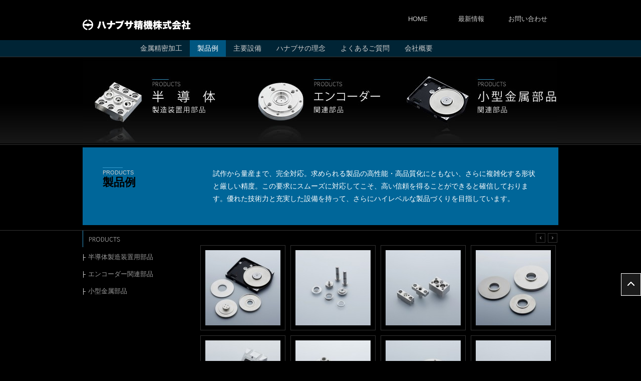

--- FILE ---
content_type: text/html; charset=UTF-8
request_url: https://www.hanabusa-se.com/c/products/
body_size: 7165
content:
<!DOCTYPE HTML PUBLIC "-//W3C//DTD HTML 4.01//EN" "http://www.w3.org/TR/html4/strict.dtd"> 
<!--[if IE 6]>
<html id="ie6" lang="ja">
<![endif]-->
<!--[if IE 7]>
<html id="ie7" lang="ja">
<![endif]-->
<!--[if IE 8]>
<html id="ie8" lang="ja">
<![endif]-->
<!--[if !(IE 6) | !(IE 7) | !(IE 8)  ]><!-->
<html lang="ja">
<!--<![endif]-->
<head>
<!--[if IE ]>
<![endif]-->
<meta charset="UTF-8" />

<meta name="viewport" content="width=device-width" />

<title>製品例 アーカイブ - ハナブサ精機株式会社</title>
<link rel="profile" href="http://gmpg.org/xfn/11" />
<link rel="stylesheet" type="text/css" media="all" href="https://www.hanabusa-se.com/web/wp-content/themes/hanabusa/style.css" />
<link rel="pingback" href="https://www.hanabusa-se.com/web/xmlrpc.php" />
<link rel="shortcut icon" type="image/x-icon" href="https://www.hanabusa-se.com/web/wp-content/themes/hanabusa/images/favicon.ico" />
<!--[if lt IE 9]>
<script src="https://www.hanabusa-se.com/web/wp-content/themes/hanabusa/js/html5.js" type="text/javascript"></script>
<![endif]-->
<meta name='robots' content='index, follow, max-image-preview:large, max-snippet:-1, max-video-preview:-1' />

	<!-- This site is optimized with the Yoast SEO plugin v20.6 - https://yoast.com/wordpress/plugins/seo/ -->
	<link rel="canonical" href="https://www.hanabusa-se.com/c/products/" />
	<link rel="next" href="https://www.hanabusa-se.com/c/products/page/2/" />
	<script type="application/ld+json" class="yoast-schema-graph">{"@context":"https://schema.org","@graph":[{"@type":"CollectionPage","@id":"https://www.hanabusa-se.com/c/products/","url":"https://www.hanabusa-se.com/c/products/","name":"製品例 アーカイブ - ハナブサ精機株式会社","isPartOf":{"@id":"https://www.hanabusa-se.com/#website"},"inLanguage":"ja"},{"@type":"WebSite","@id":"https://www.hanabusa-se.com/#website","url":"https://www.hanabusa-se.com/","name":"ハナブサ精機株式会社","description":"小型金属部品の精密加工","potentialAction":[{"@type":"SearchAction","target":{"@type":"EntryPoint","urlTemplate":"https://www.hanabusa-se.com/?s={search_term_string}"},"query-input":"required name=search_term_string"}],"inLanguage":"ja"}]}</script>
	<!-- / Yoast SEO plugin. -->


<link rel='dns-prefetch' href='//s.w.org' />
<link rel="alternate" type="application/rss+xml" title="ハナブサ精機株式会社 &raquo; フィード" href="https://www.hanabusa-se.com/feed/" />
<link rel="alternate" type="application/rss+xml" title="ハナブサ精機株式会社 &raquo; コメントフィード" href="https://www.hanabusa-se.com/comments/feed/" />
<link rel="alternate" type="application/rss+xml" title="ハナブサ精機株式会社 &raquo; 製品例 カテゴリーのフィード" href="https://www.hanabusa-se.com/c/products/feed/" />
<script type="text/javascript">
window._wpemojiSettings = {"baseUrl":"https:\/\/s.w.org\/images\/core\/emoji\/14.0.0\/72x72\/","ext":".png","svgUrl":"https:\/\/s.w.org\/images\/core\/emoji\/14.0.0\/svg\/","svgExt":".svg","source":{"concatemoji":"https:\/\/www.hanabusa-se.com\/web\/wp-includes\/js\/wp-emoji-release.min.js?ver=6.0.11"}};
/*! This file is auto-generated */
!function(e,a,t){var n,r,o,i=a.createElement("canvas"),p=i.getContext&&i.getContext("2d");function s(e,t){var a=String.fromCharCode,e=(p.clearRect(0,0,i.width,i.height),p.fillText(a.apply(this,e),0,0),i.toDataURL());return p.clearRect(0,0,i.width,i.height),p.fillText(a.apply(this,t),0,0),e===i.toDataURL()}function c(e){var t=a.createElement("script");t.src=e,t.defer=t.type="text/javascript",a.getElementsByTagName("head")[0].appendChild(t)}for(o=Array("flag","emoji"),t.supports={everything:!0,everythingExceptFlag:!0},r=0;r<o.length;r++)t.supports[o[r]]=function(e){if(!p||!p.fillText)return!1;switch(p.textBaseline="top",p.font="600 32px Arial",e){case"flag":return s([127987,65039,8205,9895,65039],[127987,65039,8203,9895,65039])?!1:!s([55356,56826,55356,56819],[55356,56826,8203,55356,56819])&&!s([55356,57332,56128,56423,56128,56418,56128,56421,56128,56430,56128,56423,56128,56447],[55356,57332,8203,56128,56423,8203,56128,56418,8203,56128,56421,8203,56128,56430,8203,56128,56423,8203,56128,56447]);case"emoji":return!s([129777,127995,8205,129778,127999],[129777,127995,8203,129778,127999])}return!1}(o[r]),t.supports.everything=t.supports.everything&&t.supports[o[r]],"flag"!==o[r]&&(t.supports.everythingExceptFlag=t.supports.everythingExceptFlag&&t.supports[o[r]]);t.supports.everythingExceptFlag=t.supports.everythingExceptFlag&&!t.supports.flag,t.DOMReady=!1,t.readyCallback=function(){t.DOMReady=!0},t.supports.everything||(n=function(){t.readyCallback()},a.addEventListener?(a.addEventListener("DOMContentLoaded",n,!1),e.addEventListener("load",n,!1)):(e.attachEvent("onload",n),a.attachEvent("onreadystatechange",function(){"complete"===a.readyState&&t.readyCallback()})),(e=t.source||{}).concatemoji?c(e.concatemoji):e.wpemoji&&e.twemoji&&(c(e.twemoji),c(e.wpemoji)))}(window,document,window._wpemojiSettings);
</script>
<style type="text/css">
img.wp-smiley,
img.emoji {
	display: inline !important;
	border: none !important;
	box-shadow: none !important;
	height: 1em !important;
	width: 1em !important;
	margin: 0 0.07em !important;
	vertical-align: -0.1em !important;
	background: none !important;
	padding: 0 !important;
}
</style>
	<link rel='stylesheet' id='wp-block-library-css'  href='https://www.hanabusa-se.com/web/wp-includes/css/dist/block-library/style.min.css?ver=6.0.11' type='text/css' media='all' />
<style id='global-styles-inline-css' type='text/css'>
body{--wp--preset--color--black: #000000;--wp--preset--color--cyan-bluish-gray: #abb8c3;--wp--preset--color--white: #ffffff;--wp--preset--color--pale-pink: #f78da7;--wp--preset--color--vivid-red: #cf2e2e;--wp--preset--color--luminous-vivid-orange: #ff6900;--wp--preset--color--luminous-vivid-amber: #fcb900;--wp--preset--color--light-green-cyan: #7bdcb5;--wp--preset--color--vivid-green-cyan: #00d084;--wp--preset--color--pale-cyan-blue: #8ed1fc;--wp--preset--color--vivid-cyan-blue: #0693e3;--wp--preset--color--vivid-purple: #9b51e0;--wp--preset--gradient--vivid-cyan-blue-to-vivid-purple: linear-gradient(135deg,rgba(6,147,227,1) 0%,rgb(155,81,224) 100%);--wp--preset--gradient--light-green-cyan-to-vivid-green-cyan: linear-gradient(135deg,rgb(122,220,180) 0%,rgb(0,208,130) 100%);--wp--preset--gradient--luminous-vivid-amber-to-luminous-vivid-orange: linear-gradient(135deg,rgba(252,185,0,1) 0%,rgba(255,105,0,1) 100%);--wp--preset--gradient--luminous-vivid-orange-to-vivid-red: linear-gradient(135deg,rgba(255,105,0,1) 0%,rgb(207,46,46) 100%);--wp--preset--gradient--very-light-gray-to-cyan-bluish-gray: linear-gradient(135deg,rgb(238,238,238) 0%,rgb(169,184,195) 100%);--wp--preset--gradient--cool-to-warm-spectrum: linear-gradient(135deg,rgb(74,234,220) 0%,rgb(151,120,209) 20%,rgb(207,42,186) 40%,rgb(238,44,130) 60%,rgb(251,105,98) 80%,rgb(254,248,76) 100%);--wp--preset--gradient--blush-light-purple: linear-gradient(135deg,rgb(255,206,236) 0%,rgb(152,150,240) 100%);--wp--preset--gradient--blush-bordeaux: linear-gradient(135deg,rgb(254,205,165) 0%,rgb(254,45,45) 50%,rgb(107,0,62) 100%);--wp--preset--gradient--luminous-dusk: linear-gradient(135deg,rgb(255,203,112) 0%,rgb(199,81,192) 50%,rgb(65,88,208) 100%);--wp--preset--gradient--pale-ocean: linear-gradient(135deg,rgb(255,245,203) 0%,rgb(182,227,212) 50%,rgb(51,167,181) 100%);--wp--preset--gradient--electric-grass: linear-gradient(135deg,rgb(202,248,128) 0%,rgb(113,206,126) 100%);--wp--preset--gradient--midnight: linear-gradient(135deg,rgb(2,3,129) 0%,rgb(40,116,252) 100%);--wp--preset--duotone--dark-grayscale: url('#wp-duotone-dark-grayscale');--wp--preset--duotone--grayscale: url('#wp-duotone-grayscale');--wp--preset--duotone--purple-yellow: url('#wp-duotone-purple-yellow');--wp--preset--duotone--blue-red: url('#wp-duotone-blue-red');--wp--preset--duotone--midnight: url('#wp-duotone-midnight');--wp--preset--duotone--magenta-yellow: url('#wp-duotone-magenta-yellow');--wp--preset--duotone--purple-green: url('#wp-duotone-purple-green');--wp--preset--duotone--blue-orange: url('#wp-duotone-blue-orange');--wp--preset--font-size--small: 13px;--wp--preset--font-size--medium: 20px;--wp--preset--font-size--large: 36px;--wp--preset--font-size--x-large: 42px;}.has-black-color{color: var(--wp--preset--color--black) !important;}.has-cyan-bluish-gray-color{color: var(--wp--preset--color--cyan-bluish-gray) !important;}.has-white-color{color: var(--wp--preset--color--white) !important;}.has-pale-pink-color{color: var(--wp--preset--color--pale-pink) !important;}.has-vivid-red-color{color: var(--wp--preset--color--vivid-red) !important;}.has-luminous-vivid-orange-color{color: var(--wp--preset--color--luminous-vivid-orange) !important;}.has-luminous-vivid-amber-color{color: var(--wp--preset--color--luminous-vivid-amber) !important;}.has-light-green-cyan-color{color: var(--wp--preset--color--light-green-cyan) !important;}.has-vivid-green-cyan-color{color: var(--wp--preset--color--vivid-green-cyan) !important;}.has-pale-cyan-blue-color{color: var(--wp--preset--color--pale-cyan-blue) !important;}.has-vivid-cyan-blue-color{color: var(--wp--preset--color--vivid-cyan-blue) !important;}.has-vivid-purple-color{color: var(--wp--preset--color--vivid-purple) !important;}.has-black-background-color{background-color: var(--wp--preset--color--black) !important;}.has-cyan-bluish-gray-background-color{background-color: var(--wp--preset--color--cyan-bluish-gray) !important;}.has-white-background-color{background-color: var(--wp--preset--color--white) !important;}.has-pale-pink-background-color{background-color: var(--wp--preset--color--pale-pink) !important;}.has-vivid-red-background-color{background-color: var(--wp--preset--color--vivid-red) !important;}.has-luminous-vivid-orange-background-color{background-color: var(--wp--preset--color--luminous-vivid-orange) !important;}.has-luminous-vivid-amber-background-color{background-color: var(--wp--preset--color--luminous-vivid-amber) !important;}.has-light-green-cyan-background-color{background-color: var(--wp--preset--color--light-green-cyan) !important;}.has-vivid-green-cyan-background-color{background-color: var(--wp--preset--color--vivid-green-cyan) !important;}.has-pale-cyan-blue-background-color{background-color: var(--wp--preset--color--pale-cyan-blue) !important;}.has-vivid-cyan-blue-background-color{background-color: var(--wp--preset--color--vivid-cyan-blue) !important;}.has-vivid-purple-background-color{background-color: var(--wp--preset--color--vivid-purple) !important;}.has-black-border-color{border-color: var(--wp--preset--color--black) !important;}.has-cyan-bluish-gray-border-color{border-color: var(--wp--preset--color--cyan-bluish-gray) !important;}.has-white-border-color{border-color: var(--wp--preset--color--white) !important;}.has-pale-pink-border-color{border-color: var(--wp--preset--color--pale-pink) !important;}.has-vivid-red-border-color{border-color: var(--wp--preset--color--vivid-red) !important;}.has-luminous-vivid-orange-border-color{border-color: var(--wp--preset--color--luminous-vivid-orange) !important;}.has-luminous-vivid-amber-border-color{border-color: var(--wp--preset--color--luminous-vivid-amber) !important;}.has-light-green-cyan-border-color{border-color: var(--wp--preset--color--light-green-cyan) !important;}.has-vivid-green-cyan-border-color{border-color: var(--wp--preset--color--vivid-green-cyan) !important;}.has-pale-cyan-blue-border-color{border-color: var(--wp--preset--color--pale-cyan-blue) !important;}.has-vivid-cyan-blue-border-color{border-color: var(--wp--preset--color--vivid-cyan-blue) !important;}.has-vivid-purple-border-color{border-color: var(--wp--preset--color--vivid-purple) !important;}.has-vivid-cyan-blue-to-vivid-purple-gradient-background{background: var(--wp--preset--gradient--vivid-cyan-blue-to-vivid-purple) !important;}.has-light-green-cyan-to-vivid-green-cyan-gradient-background{background: var(--wp--preset--gradient--light-green-cyan-to-vivid-green-cyan) !important;}.has-luminous-vivid-amber-to-luminous-vivid-orange-gradient-background{background: var(--wp--preset--gradient--luminous-vivid-amber-to-luminous-vivid-orange) !important;}.has-luminous-vivid-orange-to-vivid-red-gradient-background{background: var(--wp--preset--gradient--luminous-vivid-orange-to-vivid-red) !important;}.has-very-light-gray-to-cyan-bluish-gray-gradient-background{background: var(--wp--preset--gradient--very-light-gray-to-cyan-bluish-gray) !important;}.has-cool-to-warm-spectrum-gradient-background{background: var(--wp--preset--gradient--cool-to-warm-spectrum) !important;}.has-blush-light-purple-gradient-background{background: var(--wp--preset--gradient--blush-light-purple) !important;}.has-blush-bordeaux-gradient-background{background: var(--wp--preset--gradient--blush-bordeaux) !important;}.has-luminous-dusk-gradient-background{background: var(--wp--preset--gradient--luminous-dusk) !important;}.has-pale-ocean-gradient-background{background: var(--wp--preset--gradient--pale-ocean) !important;}.has-electric-grass-gradient-background{background: var(--wp--preset--gradient--electric-grass) !important;}.has-midnight-gradient-background{background: var(--wp--preset--gradient--midnight) !important;}.has-small-font-size{font-size: var(--wp--preset--font-size--small) !important;}.has-medium-font-size{font-size: var(--wp--preset--font-size--medium) !important;}.has-large-font-size{font-size: var(--wp--preset--font-size--large) !important;}.has-x-large-font-size{font-size: var(--wp--preset--font-size--x-large) !important;}
</style>
<link rel='stylesheet' id='contact-form-7-css'  href='https://www.hanabusa-se.com/web/wp-content/plugins/contact-form-7/includes/css/styles.css?ver=5.7.7' type='text/css' media='all' />
<script type='text/javascript' src='https://www.hanabusa-se.com/web/wp-includes/js/jquery/jquery.min.js?ver=3.6.0' id='jquery-core-js'></script>
<script type='text/javascript' src='https://www.hanabusa-se.com/web/wp-includes/js/jquery/jquery-migrate.min.js?ver=3.3.2' id='jquery-migrate-js'></script>
<script type='text/javascript' src='https://www.hanabusa-se.com/web/wp-content/themes/hanabusa/js/rollover2.js?ver=6.0.11' id='rollover2-js'></script>
<script type='text/javascript' src='https://www.hanabusa-se.com/web/wp-content/themes/hanabusa/js/page-scroll.js?ver=6.0.11' id='page-scroll-js'></script>
<link rel="https://api.w.org/" href="https://www.hanabusa-se.com/wp-json/" /><link rel="alternate" type="application/json" href="https://www.hanabusa-se.com/wp-json/wp/v2/categories/13" /><link rel="EditURI" type="application/rsd+xml" title="RSD" href="https://www.hanabusa-se.com/web/xmlrpc.php?rsd" />
<link rel="wlwmanifest" type="application/wlwmanifest+xml" href="https://www.hanabusa-se.com/web/wp-includes/wlwmanifest.xml" /> 
<meta name="generator" content="WordPress 6.0.11" />
<meta http-equiv="Content-Type" content="text/html; charset=UTF-8" /></head>

<body class="archive category category-products category-13 single-author two-column right-sidebar">

	<div class="header clearfix">
    	<h1><a href="https://www.hanabusa-se.com/" title="ハナブサ精機株式会社"><img src="https://www.hanabusa-se.com/web/wp-content/themes/hanabusa/images/button_logo_top_rollout.png" width="235" height="40" alt="ハナブサ精機株式会社"/></a></h1>
        <div class="menu-info-container"><ul id="menu-info" class="menu"><li id="menu-item-392" class="menu-item menu-item-type-custom menu-item-object-custom menu-item-392"><a href="https://www.hanabusa-se.com/web/">HOME</a></li>
<li id="menu-item-391" class="menu-item menu-item-type-taxonomy menu-item-object-category menu-item-391"><a href="https://www.hanabusa-se.com/c/news/">最新情報</a></li>
<li id="menu-item-428" class="menu-item menu-item-type-post_type menu-item-object-page menu-item-428"><a href="https://www.hanabusa-se.com/contact/">お問い合わせ</a></li>
</ul></div></div><!--header-->
    	<div class="menu-main-container"><ul id="menu-main" class="menu"><li id="menu-item-433" class="menu-item menu-item-type-post_type menu-item-object-page menu-item-433"><a href="https://www.hanabusa-se.com/processing/">金属精密加工</a></li>
<li id="menu-item-474" class="menu-item menu-item-type-taxonomy menu-item-object-category current-menu-item menu-item-has-children menu-item-474"><a href="https://www.hanabusa-se.com/c/products/" aria-current="page">製品例</a>
<ul class="sub-menu">
	<li id="menu-item-475" class="menu-item menu-item-type-taxonomy menu-item-object-category menu-item-475"><a href="https://www.hanabusa-se.com/c/products/semiconductor/">半導体製造装置用部品</a></li>
	<li id="menu-item-476" class="menu-item menu-item-type-taxonomy menu-item-object-category menu-item-476"><a href="https://www.hanabusa-se.com/c/products/encorder/">エンコーダー関連部品</a></li>
	<li id="menu-item-477" class="menu-item menu-item-type-taxonomy menu-item-object-category menu-item-477"><a href="https://www.hanabusa-se.com/c/products/machine-component/">小型金属部品</a></li>
</ul>
</li>
<li id="menu-item-431" class="menu-item menu-item-type-post_type menu-item-object-page menu-item-431"><a href="https://www.hanabusa-se.com/equipment/">主要設備</a></li>
<li id="menu-item-430" class="menu-item menu-item-type-post_type menu-item-object-page menu-item-430"><a href="https://www.hanabusa-se.com/philosophy/">ハナブサの理念</a></li>
<li id="menu-item-429" class="menu-item menu-item-type-post_type menu-item-object-page menu-item-429"><a href="https://www.hanabusa-se.com/faq/">よくあるご質問</a></li>
<li id="menu-item-432" class="menu-item menu-item-type-post_type menu-item-object-page menu-item-432"><a href="https://www.hanabusa-se.com/company/">会社概要</a></li>
</ul></div>


	
        
        
    <div class="banner-products-area clearfix">
    	<ul>
    		<li><a href="https://www.hanabusa-se.com/c/products/semiconductor/" id="banner-p-01"><img src="https://www.hanabusa-se.com/web/wp-content/themes/hanabusa/images/button_topbanner_01_rollout.jpg" width="316" height="174" alt="半導体"/></a></li>
    		<li><a href="https://www.hanabusa-se.com/c/products/encorder/" id="banner-p-02"><img src="https://www.hanabusa-se.com/web/wp-content/themes/hanabusa/images/button_topbanner_02_rollout.jpg" width="316" height="174" alt="エンコーダー" /></a></li>
    		<li><a href="https://www.hanabusa-se.com/c/products/machine-component/" id="banner-p-03"><img src="https://www.hanabusa-se.com/web/wp-content/themes/hanabusa/images/button_topbanner_03_rollout.jpg" width="316" height="174" alt="小型関連部品" /></a></li>
       	</ul>
</div><!--banner-products-area-->

  

    <div class="contents-area category-contents clearfix" id="cat-machine-component">
    	<div class="contents">
            <!--breadcrumb----------------------->
            <div class="breadcrumb">
                        </div>
            <!--breadcrumb----------------------->  
     
                   
            <div class="case-caption clearfix">
                <h2 class="pagetitle"><span>PRODUCTS</span>製品例</h2>
                <div class="text"><p>試作から量産まで、完全対応。求められる製品の高性能・高品質化にともない、さらに複雑化する形状と厳しい精度。この要求にスムーズに対応してこそ、高い信頼を得ることができると確信しております。優れた技術力と充実した設備を持って、さらにハイレベルな製品づくりを目指しています。</p>
 </div>		
            </div><!--caption-->
            
        		</div><!--contents-->
    
        </div><!--contents-area-->
        <div class="contents-area category-contents clearfix">
    		<div class="contents">
        
                <div class="case-products clearfix">
                    <div class="left">
                      <h2 class="cattop-title"><a href="https://www.hanabusa-se.com/c/products/"><img width="84" height="33" alt="製品例" src="https://www.hanabusa-se.com/web/wp-content/themes/hanabusa/images/button_products_rollout.png"></a></h2>
                      <div class="menu-side-container"><ul id="menu-side" class="menu"><li id="menu-item-478" class="menu-item menu-item-type-taxonomy menu-item-object-category menu-item-478"><a href="https://www.hanabusa-se.com/c/products/semiconductor/">半導体製造装置用部品</a></li>
<li id="menu-item-479" class="menu-item menu-item-type-taxonomy menu-item-object-category menu-item-479"><a href="https://www.hanabusa-se.com/c/products/encorder/">エンコーダー関連部品</a></li>
<li id="menu-item-480" class="menu-item menu-item-type-taxonomy menu-item-object-category menu-item-480"><a href="https://www.hanabusa-se.com/c/products/machine-component/">小型金属部品</a></li>
</ul></div>                    </div><!--left-->
                    <div class="right clearfix">   
                
        
        
                                                        
                    <div class="navi-mini">
                        <div class="navimini-back"></div>
                        <div class="navimini-next"><a href="https://www.hanabusa-se.com/c/products/page/2/" ><img src="https://www.hanabusa-se.com/web/wp-content/themes/hanabusa/images/button_navimini_next_rollout.png" /></a></div>
                    </div><!--navi-->
                    <div class="products_list clearfix">
        
                        <div id='fb-root'></div>
					<script type='text/javascript'>
						window.fbAsyncInit = function()
						{
							FB.init({appId: null, status: true, cookie: true, xfbml: true});
						};
						(function()
						{
							var e = document.createElement('script'); e.async = true;
							e.src = document.location.protocol + '//connect.facebook.net/ja_JP/all.js';
							document.getElementById('fb-root').appendChild(e);
						}());
					</script>	
					                        <a href="https://www.hanabusa-se.com/p/160/">
                        <img width="150" height="150" src="https://www.hanabusa-se.com/web/wp-content/uploads/2007/01/hdd_01_l1-150x150.jpg" class="attachment-thumbnail size-thumbnail" alt="" loading="lazy" srcset="https://www.hanabusa-se.com/web/wp-content/uploads/2007/01/hdd_01_l1-150x150.jpg 150w, https://www.hanabusa-se.com/web/wp-content/uploads/2007/01/hdd_01_l1-300x300.jpg 300w, https://www.hanabusa-se.com/web/wp-content/uploads/2007/01/hdd_01_l1.jpg 320w" sizes="(max-width: 150px) 100vw, 150px" />                        
        
                    </a>
        
        
                                                <a href="https://www.hanabusa-se.com/p/170/">
                        <img width="150" height="150" src="https://www.hanabusa-se.com/web/wp-content/uploads/2007/01/hdd_05_l1-150x150.jpg" class="attachment-thumbnail size-thumbnail" alt="" loading="lazy" srcset="https://www.hanabusa-se.com/web/wp-content/uploads/2007/01/hdd_05_l1-150x150.jpg 150w, https://www.hanabusa-se.com/web/wp-content/uploads/2007/01/hdd_05_l1-300x300.jpg 300w, https://www.hanabusa-se.com/web/wp-content/uploads/2007/01/hdd_05_l1.jpg 320w" sizes="(max-width: 150px) 100vw, 150px" />                        
        
                    </a>
        
        
                                                <a href="https://www.hanabusa-se.com/p/156/">
                        <img width="150" height="150" src="https://www.hanabusa-se.com/web/wp-content/uploads/2007/01/han_08_l1-150x150.jpg" class="attachment-thumbnail size-thumbnail" alt="" loading="lazy" srcset="https://www.hanabusa-se.com/web/wp-content/uploads/2007/01/han_08_l1-150x150.jpg 150w, https://www.hanabusa-se.com/web/wp-content/uploads/2007/01/han_08_l1-300x300.jpg 300w, https://www.hanabusa-se.com/web/wp-content/uploads/2007/01/han_08_l1.jpg 320w" sizes="(max-width: 150px) 100vw, 150px" />                        
        
                    </a>
        
        
                                                <a href="https://www.hanabusa-se.com/p/172/">
                        <img width="150" height="150" src="https://www.hanabusa-se.com/web/wp-content/uploads/2007/01/hdd_06_l1-150x150.jpg" class="attachment-thumbnail size-thumbnail" alt="" loading="lazy" srcset="https://www.hanabusa-se.com/web/wp-content/uploads/2007/01/hdd_06_l1-150x150.jpg 150w, https://www.hanabusa-se.com/web/wp-content/uploads/2007/01/hdd_06_l1-300x300.jpg 300w, https://www.hanabusa-se.com/web/wp-content/uploads/2007/01/hdd_06_l1.jpg 320w" sizes="(max-width: 150px) 100vw, 150px" />                        
        
                    </a>
        
        
                                                <a href="https://www.hanabusa-se.com/p/186/">
                        <img width="150" height="150" src="https://www.hanabusa-se.com/web/wp-content/uploads/2007/01/other_07_l1-150x150.jpg" class="attachment-thumbnail size-thumbnail" alt="" loading="lazy" srcset="https://www.hanabusa-se.com/web/wp-content/uploads/2007/01/other_07_l1-150x150.jpg 150w, https://www.hanabusa-se.com/web/wp-content/uploads/2007/01/other_07_l1-300x300.jpg 300w, https://www.hanabusa-se.com/web/wp-content/uploads/2007/01/other_07_l1.jpg 320w" sizes="(max-width: 150px) 100vw, 150px" />                        
        
                    </a>
        
        
                                                <a href="https://www.hanabusa-se.com/p/182/">
                        <img width="150" height="150" src="https://www.hanabusa-se.com/web/wp-content/uploads/2007/01/other_05_l1-150x150.jpg" class="attachment-thumbnail size-thumbnail" alt="" loading="lazy" srcset="https://www.hanabusa-se.com/web/wp-content/uploads/2007/01/other_05_l1-150x150.jpg 150w, https://www.hanabusa-se.com/web/wp-content/uploads/2007/01/other_05_l1-300x300.jpg 300w, https://www.hanabusa-se.com/web/wp-content/uploads/2007/01/other_05_l1.jpg 320w" sizes="(max-width: 150px) 100vw, 150px" />                        
        
                    </a>
        
        
                                                <a href="https://www.hanabusa-se.com/p/174/">
                        <img width="150" height="150" src="https://www.hanabusa-se.com/web/wp-content/uploads/2007/01/other_01_l1-150x150.jpg" class="attachment-thumbnail size-thumbnail" alt="" loading="lazy" srcset="https://www.hanabusa-se.com/web/wp-content/uploads/2007/01/other_01_l1-150x150.jpg 150w, https://www.hanabusa-se.com/web/wp-content/uploads/2007/01/other_01_l1-300x300.jpg 300w, https://www.hanabusa-se.com/web/wp-content/uploads/2007/01/other_01_l1.jpg 320w" sizes="(max-width: 150px) 100vw, 150px" />                        
        
                    </a>
        
        
                                                <a href="https://www.hanabusa-se.com/p/178/">
                        <img width="150" height="150" src="https://www.hanabusa-se.com/web/wp-content/uploads/2007/01/other_03_l1-150x150.jpg" class="attachment-thumbnail size-thumbnail" alt="" loading="lazy" srcset="https://www.hanabusa-se.com/web/wp-content/uploads/2007/01/other_03_l1-150x150.jpg 150w, https://www.hanabusa-se.com/web/wp-content/uploads/2007/01/other_03_l1-300x300.jpg 300w, https://www.hanabusa-se.com/web/wp-content/uploads/2007/01/other_03_l1.jpg 320w" sizes="(max-width: 150px) 100vw, 150px" />                        
        
                    </a>
        
        
                                                <a href="https://www.hanabusa-se.com/p/162/">
                        <img width="150" height="150" src="https://www.hanabusa-se.com/web/wp-content/uploads/2007/01/hdd_02_l1-150x150.jpg" class="attachment-thumbnail size-thumbnail" alt="" loading="lazy" srcset="https://www.hanabusa-se.com/web/wp-content/uploads/2007/01/hdd_02_l1-150x150.jpg 150w, https://www.hanabusa-se.com/web/wp-content/uploads/2007/01/hdd_02_l1-300x300.jpg 300w, https://www.hanabusa-se.com/web/wp-content/uploads/2007/01/hdd_02_l1.jpg 320w" sizes="(max-width: 150px) 100vw, 150px" />                        
        
                    </a>
        
        
                                                <a href="https://www.hanabusa-se.com/p/148/">
                        <img width="150" height="150" src="https://www.hanabusa-se.com/web/wp-content/uploads/2007/01/han_04_l2-150x150.jpg" class="attachment-thumbnail size-thumbnail" alt="" loading="lazy" srcset="https://www.hanabusa-se.com/web/wp-content/uploads/2007/01/han_04_l2-150x150.jpg 150w, https://www.hanabusa-se.com/web/wp-content/uploads/2007/01/han_04_l2-300x300.jpg 300w, https://www.hanabusa-se.com/web/wp-content/uploads/2007/01/han_04_l2.jpg 320w" sizes="(max-width: 150px) 100vw, 150px" />                        
        
                    </a>
        
        
                                                <a href="https://www.hanabusa-se.com/p/190/">
                        <img width="150" height="150" src="https://www.hanabusa-se.com/web/wp-content/uploads/2007/01/other_09_l1-150x150.jpg" class="attachment-thumbnail size-thumbnail" alt="" loading="lazy" srcset="https://www.hanabusa-se.com/web/wp-content/uploads/2007/01/other_09_l1-150x150.jpg 150w, https://www.hanabusa-se.com/web/wp-content/uploads/2007/01/other_09_l1-300x300.jpg 300w, https://www.hanabusa-se.com/web/wp-content/uploads/2007/01/other_09_l1.jpg 320w" sizes="(max-width: 150px) 100vw, 150px" />                        
        
                    </a>
        
        
                                                <a href="https://www.hanabusa-se.com/p/168/">
                        <img width="150" height="150" src="https://www.hanabusa-se.com/web/wp-content/uploads/2007/01/han_04_l1-150x150.jpg" class="attachment-thumbnail size-thumbnail" alt="" loading="lazy" srcset="https://www.hanabusa-se.com/web/wp-content/uploads/2007/01/han_04_l1-150x150.jpg 150w, https://www.hanabusa-se.com/web/wp-content/uploads/2007/01/han_04_l1-300x300.jpg 300w, https://www.hanabusa-se.com/web/wp-content/uploads/2007/01/han_04_l1.jpg 320w" sizes="(max-width: 150px) 100vw, 150px" />                        
        
                    </a>
        
        
                                
                        
        
                    </div>
                                <div class="navi-mini">
                        <div class="navimini-back"></div>
                        <div class="navimini-next"><a href="https://www.hanabusa-se.com/c/products/page/2/" ><img src="https://www.hanabusa-se.com/web/wp-content/themes/hanabusa/images/button_navimini_next_rollout.png" /></a></div>
                    </div><!--navi-->
        
                                        </div><!--right-->
                </div><!--case-->
		</div><!--contents-->
    </div><!--contents-area-->
	

	
	    <div class="button_contact_foot">
        <a href="https://www.hanabusa-se.com/contact/"><img src="https://www.hanabusa-se.com/web/wp-content/themes/hanabusa/images/button_contact_foot_rollout.png" alt="お問い合わせ" /></a>
    </div>
	
   <div class="footer-area">
    	<div class="box clearfix">
         	<div class="logo-foot">
       	    	<a href="https://www.hanabusa-se.com"><img src="https://www.hanabusa-se.com/web/wp-content/themes/hanabusa/images/button_logo_foot_rollout.png" alt="ハナブサ精機株式会社"/></a><br />
                <address>〒395-0154 <br />
                長野県飯田市下殿岡595-1<br />
                Tel.(0265)25-3311<br />
                Fax.(0265)25-3317<br /></address>
    		</div><!--loog-foot-->
    		<div class="menu-footer-container"><ul id="menu-footer" class="menu"><li id="menu-item-546" class="menu-item menu-item-type-post_type menu-item-object-page menu-item-546"><a href="https://www.hanabusa-se.com/processing/">金属精密加工</a></li>
<li id="menu-item-425" class="menu-item menu-item-type-post_type menu-item-object-page menu-item-425"><a href="https://www.hanabusa-se.com/company/">会社概要</a></li>
<li id="menu-item-426" class="menu-item menu-item-type-taxonomy menu-item-object-category menu-item-426"><a href="https://www.hanabusa-se.com/c/news/">最新情報</a></li>
<li id="menu-item-545" class="menu-item menu-item-type-taxonomy menu-item-object-category current-menu-item menu-item-545"><a href="https://www.hanabusa-se.com/c/products/" aria-current="page">製品例</a></li>
<li id="menu-item-423" class="menu-item menu-item-type-post_type menu-item-object-page menu-item-423"><a href="https://www.hanabusa-se.com/philosophy/">ハナブサの理念</a></li>
<li id="menu-item-421" class="menu-item menu-item-type-post_type menu-item-object-page menu-item-421"><a href="https://www.hanabusa-se.com/contact/">お問い合わせ</a></li>
<li id="menu-item-434" class="menu-item menu-item-type-post_type menu-item-object-page menu-item-434"><a href="https://www.hanabusa-se.com/equipment/">主要設備</a></li>
<li id="menu-item-544" class="menu-item menu-item-type-custom menu-item-object-custom menu-item-544"><a href="https://www.hanabusa-se.com/web/company/#access">アクセス</a></li>
<li id="menu-item-424" class="menu-item menu-item-type-post_type menu-item-object-page menu-item-424"><a href="https://www.hanabusa-se.com/plivacy/">プライバシーポリシー</a></li>
<li id="menu-item-422" class="menu-item menu-item-type-post_type menu-item-object-page menu-item-422"><a href="https://www.hanabusa-se.com/faq/">よくあるご質問</a></li>
</ul></div>        </div><!--box-->
	</div><!--footer-area-->
        <ul class="copyright clearfix">
        	<li>
                <strong>ステンレス（SUS304/316/430）等の金属精密加工　ハナブサ精機</strong>
                <em>&copy; 2026 HanabusaSeiki Inc. All rights reserved.</em>
            </li>
        </ul>
<p class="pagetop"><a href="#pagetop" class="to_pagetop"><img width="40" height="45" src="https://www.hanabusa-se.com/web/wp-content/themes/hanabusa/images/img_pagetop_rollout.png"></a></p>

<script type="text/javascript">

  var _gaq = _gaq || [];
  _gaq.push(['_setAccount', 'UA-1473072-50']);
  _gaq.push(['_trackPageview']);

  (function() {
    var ga = document.createElement('script'); ga.type = 'text/javascript'; ga.async = true;
    ga.src = ('https:' == document.location.protocol ? 'https://ssl' : 'http://www') + '.google-analytics.com/ga.js';
    var s = document.getElementsByTagName('script')[0]; s.parentNode.insertBefore(ga, s);
  })();

</script>
</body>
</html>
<script type='text/javascript' src='https://www.hanabusa-se.com/web/wp-includes/js/imagesloaded.min.js?ver=4.1.4' id='imagesloaded-js'></script>
<script type='text/javascript' src='https://www.hanabusa-se.com/web/wp-includes/js/masonry.min.js?ver=4.2.2' id='masonry-js'></script>
<script type='text/javascript' src='https://www.hanabusa-se.com/web/wp-content/plugins/contact-form-7/includes/swv/js/index.js?ver=5.7.7' id='swv-js'></script>
<script type='text/javascript' id='contact-form-7-js-extra'>
/* <![CDATA[ */
var wpcf7 = {"api":{"root":"https:\/\/www.hanabusa-se.com\/wp-json\/","namespace":"contact-form-7\/v1"},"cached":"1"};
/* ]]> */
</script>
<script type='text/javascript' src='https://www.hanabusa-se.com/web/wp-content/plugins/contact-form-7/includes/js/index.js?ver=5.7.7' id='contact-form-7-js'></script>


--- FILE ---
content_type: text/css
request_url: https://www.hanabusa-se.com/web/wp-content/themes/hanabusa/style.css
body_size: 6003
content:
@charset "utf-8";
/*
Theme Name: hanabusa
Theme URI: http://wordpress.org/extend/themes/twentyeleven
Author: FirstElement
Author URI: http://www.firstelement.jp
Description: ハナブサ精機のためのテーマ
Version: 2.0
License: FirstElement
License URI: license.txt
Tags: dark, light, white, black, gray, one-column, two-columns, left-sidebar, right-sidebar, fixed-width, flexible-width, custom-background, custom-colors, custom-header, custom-menu, editor-style, featured-image-header, featured-images, full-width-template, microformats, post-formats, rtl-language-support, sticky-post, theme-options, translation-ready
*/

/* =Reset default browser CSS. Based on work by Eric Meyer: http://meyerweb.com/eric/tools/css/reset/index.html
-------------------------------------------------------------- */

/*----------------------------
common
------------------------------*/

.clearfix:after,
ul#menu-info:after,
#menu-main:after,
.case_whats_new li:after,
.whats_new_home li a:after,
.navi_anchor:after,
#menu-footer:after,
.wpcf7-form dl:after,
.navi-mini:after,
.banner-products-area ul:after,
.img-box:after,
.copyright li:after,
.news-list li:after,
.sns:after{
	content: '.';
	display: block;
	clear: both;
	height: 0;
	visibility: hidden;
	}

/*IE67 -------------*/
.clearfix,
ul#menu-info,
#menu-main,
.case_whats_new li,
.whats_new_home li a,
.navi_anchor,
#menu-footer,
.wpcf7-form dl,
.navi-mini,
.banner-products-area ul,
.img-box,
.copyright li,
.news-list li,
.sns{
	/zoom:1;
}



/*common ---------------------------------------------*/

a {
	color:#CCC;
	text-decoration: none;
}
a:hover {
	color:#FFF;
	text-decoration: underline;
}
.page-contents .case a,
.case-products a,
.case-category a{
	color: #09F;
}
.page-contents .case a:hover,
.case-products a:hover,
.case-category a:hover {
	color: #0CF;
}
a img {
	border:none;
}

body {
	background-color: #000;
	margin: 0px;
	padding: 0px;
	color: #CCC;
	font-family: "ヒラギノ角ゴ Pro W3", "Hiragino Kaku Gothic Pro", "メイリオ", Meiryo, Osaka, "ＭＳ Ｐゴシック", "MS PGothic", sans-serif;
}

/*-------------------------------------
	common
	--------------------
	header
---------------------------------------*/
.header {
	width: 950px;
	margin-top: 0px;
	margin-right: auto;
	margin-bottom: 0px;
	margin-left: auto;
	padding-right: 100px;
	padding-left: 100px;
}
/*-------------------------------------
	title h1~h4
---------------------------------------*/
h1 {
	width: 235px;
	float: left;
	height: 40px;
	padding-top: 30px;
	padding-bottom: 10px;
	margin-top: 0px;
	margin-bottom: 0px;
	margin-left: -10px;
}
h2.pagetitle {
	float: left;
	width: 160px;
	font-family: "ＭＳ Ｐ明朝", "MS PMincho", "ヒラギノ明朝 Pro W3", "Hiragino Mincho Pro", serif;
	color: #000;
	background-image: url(images/back_title_01.gif);
	background-repeat: no-repeat;
	padding-top: 5px;
	line-height: 1em;
	margin: 0px;
}
/*プライバシーポリシー*/
h2#pagetitle-50 {
	width:300px;
}
h2.pagetitle span {
	font-family: "ヒラギノ角ゴ Pro W3", "Hiragino Kaku Gothic Pro", "メイリオ", Meiryo, Osaka, "ＭＳ Ｐゴシック", "MS PGothic", sans-serif;
	color: #CCC;
	font-size: 50%;
	display: block;
	margin-bottom: 5px;
	line-height: 1em;
	text-transform: uppercase;
	font-weight: normal;
}

h3.post-title {
	color: #333;
	padding-top: 5px;
	margin-top: 0px;
	border-bottom-width: 1px;
	border-bottom-style: dotted;
	border-bottom-color: #CCC;
}
.page-contents .main-title {
	padding-top: 0px;
	margin-right: 0px;
	margin-bottom: 15px;
	margin-left: 0px;
	margin-top: 0px;
	color: #333;
}
.page-contents .sub-title {
	margin-top: 0px;
	margin-bottom: 15px;
	float: left;
	width: 160px;
	background-image: url(images/back_title_01.gif);
	background-repeat: no-repeat;
	padding-top: 5px;
	color: #333;
}
h3.product_name {
	background-image: url(images/back_producttitle.gif);
	background-repeat: no-repeat;
	padding-top: 10px;
	margin-top: 0px;
}
.page-contents h4 {
	font-size:110%;
	color: #333;
}

.page-contents h5 {
	font-size:110%;
	color: #09C;
	margin: 0px;
}
/*-------------------------------------
	menu
	--------------------
	menu-info
---------------------------------------*/
#menu-info {
	padding: 0px;
	float: right;
	width: 300px;
	list-style-type: none;
	margin-top: 30px;
	margin-right: 0px;
	margin-bottom: 0px;
	margin-left: 0px;
	font-size: 80%;
}

#menu-info li {
	margin: 0px;
	float: left;
	width: 100px;
	list-style-type: none;
	/width: 80px;
	/margin-left:10px;
}
#menu-info li a {
	border-top:solid 1px #000;
	padding-top: 3px;
	padding-right: 0px;
	padding-bottom: 0px;
	padding-left: 0px;
	/width: 80px;
	/display:block;
}
#menu-info li a:hover {
	text-decoration: none;
}
/*----menu-info > HOME----*/
#menu-info li#menu-item-392 a:hover,
#menu-info li#menu-item-392.current-menu-item a {
	border-top-color: #09C;
}
/*----menu-info > 最新情報----*/
#menu-info li#menu-item-391 a:hover,
#menu-info li#menu-item-391.current-menu-item a,
#menu-info li#menu-item-391.current-menu-parent a{
	border-top-color: #8A8A00;
}
/*----menu-info > お問い合わせ----*/
#menu-info li#menu-item-428 a:hover,
#menu-info li#menu-item-428.current-menu-item a  {
	border-top-color: #CC6633;
}
/*-------------------------------------
	menu
	--------------------
	menu-main
---------------------------------------*/
.menu-main-container {
	background-color: #002435;
	/background-color: #00486B;
}
#menu-main {
	width: 950px;
	margin-top: 0px;
	margin-right: auto;
	margin-bottom: 0px;
	margin-left: auto;
	list-style-type: none;
	font-size: 85%;
	z-index:100;
	padding-top: 0px;
	padding-right: 100px;
	padding-bottom: 0px;
	padding-left: 100px;
}
#menu-main li {
	padding: 0px;
	float: left;
	margin: 0px;
}
#menu-main li a {
	padding-top: 10px;
	padding-right: 15px;
	padding-bottom: 10px;
	padding-left: 15px;
	display: block;
	line-height: 1em;
}
/*---menu-main > 金属精密加工、製品例、主要設備----*/
#menu-main li a:hover,
#menu-main li.current-menu-item a,
#menu-main li.current-category-ancestor a,
#menu-main li.current-menu-parent a{
	text-decoration: none;
	background-color: #005680;
	color: #FFF;
}
/*---menu-main > ハナブサの理念----*/
#menu-main li#menu-item-430 a:hover,
#menu-main li#menu-item-430.current-menu-item a{
	background-color:#524686;
}
/*---menu-main > よくあるご質問----*/
#menu-main li#menu-item-429 a:hover,
#menu-main li#menu-item-429.current-menu-item a {
	background-color:#118871;
}
/*---menu-main > 会社概要----*/
#menu-main li#menu-item-432 a:hover,
#menu-main li#menu-item-432.current-menu-item a {
	background-color:#524686;
}
/*-----menu-main > sum-menu ------*/

#menu-main .sub-menu {
	display:none;
	position:absolute;
	top:100%;
	left:0;
	background-color: #005680;
	z-index:100;
	margin: 0px;
	padding: 0px;
}
#menu-main li:hover {
   position:relative;
	z-index:100;
}
#menu-main li:hover .sub-menu {
	display:block;
	padding: 0px;
	width: 950px;
	list-style-type: none;
	z-index:100;
	}
#menu-main .sub-menu li {
	float: left;
	z-index:100;
}
#menu-main li li a:hover {
	background-color: #0071AA;
	z-index:100;
}
/*-------------------------------------
	home
	--------------------
	banner products
---------------------------------------*/
.banner-products-area {
	background-image: url(images/back_banner.png);
	background-repeat: repeat-x;
	height: 175px;
	padding: 0px;
}
.banner-products-area ul {
	list-style-type: none;
	width: 950px;
	margin-top: 0px;
	margin-right: auto;
	margin-bottom: 0px;
	margin-left: auto;
	padding-top: 0px;
	/* padding-right: 100px; */
	padding-bottom: 0px;
	/* padding-left: 100px; */
	padding: 0;
}
.banner-products-area.clearfix ul li {
	margin: 0px;
	padding: 0px;
	float: left;
	width: 316px;
}
/*-------------------------------------
	home
---------------------------------------*/
#home-content {
	width:950px;
	margin-top: 0px;
	margin-right: auto;
	margin-bottom: 20px;
	margin-left: auto;
	padding-right: 100px;
	padding-left: 100px;
	padding-top: 0px;
	padding-bottom: 0px;
}
#home-content .left {
	float: left;
	width: 485px;
	margin-top:40px;
	margin-bottom: 40px;
}
#home-content .right {
	float: right;
	width: 415px;
	display: block;
	margin-top: 40px;
	margin-bottom: 40px;
}
#home-content .left h2 {
	color: #72A8CC;
	background-image: url(images/icon_title1.gif);
	background-repeat: no-repeat;
	background-position: left center;
	font-size: 100%;
	padding-left: 20px;
	line-height: 1.6em;
	/line-height: 1.8em;
	line-height: 1.8em\9;
	margin: 0px;
}
#home-content .left h3 {
	color: #72A8CC;
	background-image: url(images/icon_title2.gif);
	background-repeat: no-repeat;
	background-position: left center;
	font-size: 90%;
	padding-left: 20px;
	line-height: 1.4em;
	/line-height: 1.6em;
	line-height: 1.6em\9;
}
#home-content .left .case01 {
	margin-bottom:15px
}
#home-content .left .case02 {
	float: left;
	width: 200px;
}
#home-content .left .case03 {
	float: right;
	width: 230px;
}
#home-content .text {
	font-size: 80%;
	line-height: 1.6em;
	/line-height: 1.8em;
	line-height: 1.8em\9;
}
#home-content .right {
	float: right;
	width: 415px;
	display: block;
}
.whats_new_home {
	background-image: url(images/text_title_news.gif);
	background-repeat: no-repeat;
	background-position: 0px 0px;
	margin-bottom: 15px;
	padding-top: 40px;
	margin-top: 0px;
	margin-right: 0px;
	margin-left: 0px;
	padding-right: 10px;
	padding-bottom: 0px;
	padding-left: 10px;
	list-style-type: none;
}
.whats_new_home li {
	font-size: 80%;
	margin: 0px;
}
.whats_new_home li a {
	line-height: 1em;
	overflow: hidden;
	height: 1em;
	display: block;
	padding: 5px;
}
.whats_new_home li a:hover {
	background-color: #1E1E1E;
	color: #0CF;
}
.whats_new_home li span {
	width: 100px;
	float:left;
	font-weight: normal;
}
.whats_new_home li strong {
	font-weight:normal;
	width: 280px;
	_width: 210px;
	float:right;
	line-height: 1em;
	height: 1em;
	overflow: hidden;
}
.button_contact_home {
	margin-bottom: 15px;
	display:block;
}
.access_home {
	background-image: url(images/text_title_access.gif);
	background-repeat: no-repeat;
	background-position: left top;
	border-top-width: 1px;
	border-top-style: solid;
	border-top-color: #666;
	padding-top: 40px;
	font-size: 80%;
	padding-left: 10px;
	line-height: 1.6em;
	/line-height: 1.8em;
	/line-height: 1.8em\9;
}
.access_home img {
	float: right;
	margin-left: 15px;
	margin-top: -30px;
}

/*-------------------------------------
	common
	--------------------
	contents
---------------------------------------*/
.contents-area {
	width:100%;
	border-top-width: 1px;
	border-top-style: solid;
	border-top-color: #333;
}
.contents {
	width:950px;
	padding-left:100px;
	margin-top: 0px;
	margin-right: auto;
	margin-bottom: 0px;
	margin-left: auto;
	padding-top: 0px;
	padding-right: 100px;
	padding-bottom: 0px;
}
.breadcrumb {
	font-size: 70%;
	margin-top: 5px;
	margin-bottom: 5px;
	width: 950px;
	margin-right: auto;
	margin-left: auto;
}
.conclusion {
	clear: both;
	text-align: center;
	font-size: 100%;
	/* 	font-family: serif; */
	line-height: 1.6em;
	padding: 15px;
	border: 1px solid #CCC;
}
/*-------------------------------------
	common
	--------------------
	navigation
---------------------------------------*/
.more {
	background-image: url(images/icon_more.gif);
	background-repeat: no-repeat;
	background-position: right center;
	padding-right: 15px;
	font-size: 90%;
	text-align: right;
}
#home-content .left .more {
	display:block;
	margin-top: 10px;
}.button_more {
	display:block;
	background-color: #E3E3E3;
	padding: 5px;
	border-radius: 5px;        /* CSS3草案 */
	-webkit-border-radius: 5px;    /* Safari,Google Chrome用 */
	-moz-border-radius: 5px;   /* Firefox用 */
	font-size: 120%;
	text-align: center;
	border-right-width: 1px;
	border-bottom-width: 1px;
	border-right-style: solid;
	border-bottom-style: solid;
	border-right-color: #999;
	border-bottom-color: #999;
	border-top-width: 1px;
	border-left-width: 1px;
	border-top-style: solid;
	border-left-style: solid;
	border-top-color: #EFEFEF;
	border-left-color: #EFEFEF;
}
.button_more:hover {
	background-color: #09C;
	color:#FFF!important;
	text-decoration: none;
	border-top-width: 1px;
	border-right-width: 1px;
	border-bottom-width: 1px;
	border-left-width: 1px;
	border-top-style: solid;
	border-right-style: solid;
	border-bottom-style: solid;
	border-left-style: solid;
	border-top-color: #00698C;
	border-right-color: #00B4F0;
	border-bottom-color: #00B4F0;
	border-left-color: #00698C;
}

.navi_anchor {
	background-color: #DEDEDE;
	margin-bottom: 10px;
}

.navi_anchor a {
	color: #09C;
	padding-right: 10px;
	font-weight: bold;
	display: block;
	padding-left: 10px;
	float:left;
	font-size: 80%;
	padding-top: 5px;
	padding-bottom: 5px;
}
.navi_anchor a:hover {
	color: #06C;
	background-color: #F4F4F4;
	text-decoration: none;
}
/*-------------------------------------
	common
	--------------------
	head image
---------------------------------------*/
.head-image {
	padding: 0px;
	width: 100%;
	text-align: center;
	height:235px;
}
.home .head-image {
	height:330px;
}
/*会社概要s*/
#head-image-company {
	background-color:#7FA5DD ;
}
/*半導体*/
#headimage-semiconductor {
	background-color:#1082B4;
}
/*エンコーダー*/
#headimage-encorder{
	background-color:#1082B4;
}
/*小型金属部品*/
#headimage-machine-component{
	background-color:#1082B4;
}
#head-image-faq {
	background-color:#1B2961;
}


/*-------------------------------------
	common
	--------------------
	caption
---------------------------------------*/
.case-caption {
	font-size: 90%;
	color: #FFF;
	padding: 40px;
	width: 870px;
	margin-top: 0px;
	margin-bottom: 10px;
	background-color: #069;
}
.case-caption .text {
	float: right;
	width: 650px;
	line-height: 1.8em;
}
.case-caption .text p {
	margin-bottom:0px;
	margin-top:0px;
}
/*-------------------------
キャプションの色分け
---------------
業務案内（精密機械加工）
-------------------------*/
#page-processing .case-caption {
	background-color: #069;
}
/*-------------------------

ハナブサの理念
-------------------------*/
#page-philosophy .case-caption {
	background-color:#524686;
}
/*-------------------------
よく有るご質問
-------------------------*/
#page-faq .case-caption {
	background-color:#118871;
}
/*-------------------------
会社概要
-------------------------*/
#page-company .case-caption {
	background-color:#524686;
}
/*-------------------------
お問い合わせ
-------------------------*/
#page-contact .case-caption {
	background-color:#C63;
}



/*-------------------------------------
	common
	--------------------
	page-navi
---------------------------------------*/
.navi-mini {
	height: 19px;
	margin-top: 5px;
	margin-bottom: 5px;
	width: 45px;
	margin-left: 680px;
	_margin-left: 670px;
}
.navimini-back {
	float:left;
	background-image:url(images/button_navimini_back_rollout.png);
	padding: 0px;
	height: 19px;
	width: 19px;
	margin-top: 0px;
	margin-right: 5px;
	margin-bottom: 0px;
	margin-left: 0px;
}
.navimini-next {
	float:left;
	background-image:url(images/button_navimini_next_rollout.png);
	margin: 0px;
	padding: 0px;
	height: 19px;
	width: 19px;
}
/*-------------------------------------
	common
	--------------------
	page
---------------------------------------*/
.page-contents .case {
	line-height: 1.6em;
	color: #666;
	background-color: #FFF;
	padding: 40px;
	width: 870px;
	margin-top: 0px;
	margin-bottom: 10px;
}
.page .case .left {
	clear: both;
	float: left;
	width: 150px;
}
.page .case .right{
	float: right;
	width: 650px;
}
.clear {
	clear: both;
	margin-bottom: 40px;
	display: block;
}
.table_01 {
	width: 650px;
	float: right;
	text-align: left;
	border-top-width: 1px;
	border-top-style: dotted;
	border-top-color: #CCC;
}
.table_01 th
{
	font-size: 90%;
	border-bottom-width: 1px;
	border-bottom-style: dotted;
	border-bottom-color: #CCC;
	padding: 5px;
	text-align:left;
}
.table_01 td{
	font-size: 90%;
	border-bottom-width: 1px;
	border-bottom-style: dotted;
	border-bottom-color: #CCC;
	padding: 5px;
	text-align:left;
}
.list_01 {
	margin-left: 0px;
	padding-left: 0px;
	border-top-width: 1px;
	border-top-style: dotted;
	border-top-color: #CCC;
}
.list_01 li {
	border-bottom-width: 1px;
	border-bottom-style: dotted;
	border-bottom-color: #CCC;
	padding-top: 10px;
	padding-bottom: 10px;
	margin-left: 0px;
	background-image: url(images/icon_rinen.png);
	background-repeat: no-repeat;
	background-position: left center;
	padding-left: 25px;
	list-style-type: none;
}
.page-contents .img-box {
	border-top-width: 1px;
	border-bottom-width: 1px;
	border-top-style: dotted;
	border-bottom-style: dotted;
	border-top-color: #CCC;
	border-bottom-color: #CCC;
	background-color: #F3F3F3;
	padding-top: 10px;
	padding-left: 10px;
}
.page-contents .img-box img {
	margin-bottom: 10px;
	margin-right: 10px;
	float: left;
}


/*-------------------------------------
	page
	--------------------
	campany
---------------------------------------*/
.access_map {
	height: 600px;
	position: relative;
}
.map_image {
	width:380px;
	height:253px;
	border: 1px solid #FFF;
	left: 50px;
	position: absolute;
	top: 280px;
	margin-top: -10px;
}
#map_image2 {
	width:380px;
	height:253px;
	border: 1px solid #FFF;
	left: 50px;
	position: absolute;
	top: 280px;
	margin-top: -10px;
}
.map_image img {
	width: 380px;
	height:253px;
}
/*-------------------------------------
	page
	--------------------
	philosophy
---------------------------------------*/
.page #page-02 .case-caption {
	background-color: #8281AE;
}
#headimage-philosophy {
	background-color: #000000;
}
#page-plivacy li {
	border-bottom-width: 1px;
	border-bottom-style: dotted;
	border-bottom-color: #999;
	padding-top: 5px;
	padding-bottom: 5px;
}
#page-philosophy h4 {
	font-size: 120%;
	color: #333;
	margin-top: 10px;
	padding-left: 5px;
	margin-bottom: 15px;
	border-bottom-width: 1px;
	border-bottom-style: dotted;
	border-bottom-color: #96F;
}
#page-philosophy .text {
	margin-bottom:25px;
	margin-top: 0px;
	margin-left: 10px;
}

/*----------------------------
   page
   ----------------
   contact
------------------------------*/
.wpcf7-form table{
	width: 870px;
	border-top-width: 1px;
	border-right-width: 1px;
	border-left-width: 1px;
	border-top-style: solid;
	border-right-style: solid;
	border-left-style: solid;
	border-top-color: #CCC;
	border-right-color: #CCC;
	border-left-color: #CCC;
}
.wpcf7-form h3 {

	margin-top:0px;
	margin-bottom:10px;
	padding-top: 3px;
	background-image:url(images/back_title_03prange.gif);
	background-repeat: no-repeat;
	font-weight: normal;
	color: #333;
}
.wpcf7-form th{
	padding: 10px;
	border-bottom-width: 1px;
	border-bottom-style: solid;
	border-bottom-color: #CCC;
	width: 30%;
	text-align:left;
	font-weight: normal;
	background-image: url(images/back_pattern.gif);
	border-right-width: 1px;
	border-right-style: solid;
	border-right-color: #CCC;
}
.wpcf7-form td {
	padding: 10px;
	border-bottom-width: 1px;
	border-bottom-style: solid;
	border-bottom-color: #CCC;
	width: 70%;
}
.required {
	color: #C00;
}
/*----------------------------
   page
   ----------------
   faq
------------------------------*/

.text_q {
	color: #099;
}
.text_a {
	margin-bottom:20px;
}

/*----------------------------
   page
   ----------------
   404
------------------------------*/
.error404 .case .right{
	float: right;
	width: 650px;
}
.error404 .right ul {
	margin: 0px;
	padding: 0px;
}
.error404 .right li {
	margin: 0px;
	border-bottom-width: 1px;
	border-bottom-style: dotted;
	border-bottom-color: #CCC;
	padding-top: 5px;
	padding-right: 0px;
	padding-bottom: 5px;
	padding-left: 0px;
}

/*-------------------------------------
	category
	--------------------
	products
---------------------------------------*/
.products_list a {
	height:150px;
	display: block;
	padding: 9px;
	float: left;
	border: 1px solid #333;
	margin-left: 10px;
	_margin-left: 5px;
	margin-bottom: 10px;
	_margin-bottom: 5px;
}
.products_list a:hover {
	opacity:0.7;	/*Firefox, Opera, Chrome, Safari*/
	filter: alpha(opacity=70);	/*IE8以下*/
}

.products_list img {
	width: 150px;
}
/*-------------------------------------
	category
	--------------------
	news
---------------------------------------*/
.news-list,
#cat-staandart .case{
	background-color: #FFF;
	padding: 40px;
	list-style-type: none;
	color: #666;
	_width:600px;
	margin: 0px;
}
.news-list h3 {
	margin-top:0px;
	margin-bottom:10px;
	padding-top: 3px;
	_padding-top: 5px;
	background-image: url(images/back_title_02yellow.gif);
	background-repeat: no-repeat;
	font-weight: normal;
	color: #333;
	_width:635px;
}
.news-list li {
	font-size: 80%;
	border-bottom-width: 1px;
	border-bottom-style: solid;
	border-bottom-color: #CCC;
	_width:635px;
}
.news-list a {
	line-height: 1.3em;
	overflow: hidden;
	display: block;
	padding-top: 7px;
	padding-bottom: 7px;
	color: #333;
	_width:635px;
}
.news-list li a:hover {
	background-color: #F3F3F3;
	color: #990;
}
.news-list li span.date {
	float:left;
	display:block;
	font-weight: normal;
	color: #990;
	width: 100px;
}
.news-list li strong {
	float:right;
	display:block;
	font-weight:normal;
	width: 540px;
	/width: 520px;
}
.news-list li.text {
	line-height: 1.3em;
	padding-top: 7px;
	padding-bottom: 7px;
}
.news-list li.not-found {
	font-size:120%;
}
/*-------------------------------------
	post
	--------------------
	products
---------------------------------------*/
.case-products,
.case-category{
	width: 950px;
	margin-top: 0px;
	margin-right: auto;
	margin-bottom: 20px;
	margin-left: auto;
}
h2.cattop-title {
	margin: 0px;
}
/*-------------------------------------
	category > side
	--------------------
	products
---------------------------------------*/
#menu-side,
ul.archives-box {
	padding: 0px;
	list-style-type: none;
	font-size: 80%;
	margin-top: 0px;
	margin-right: 0px;
	margin-bottom: 0px;
	margin-left: 0px;
	_width:180px;
}
#menu-side li,
.archives-box li {
	margin-bottom: 5px;
	padding: 0px;
	margin-left: 0px;
	_width:180px;
}
#menu-side li a,
.archives-box li a{
	background-image: url(images/icon_cat_menu.gif);
	background-repeat: no-repeat;
	background-position: left center;
	display: block;
	padding-top: 5px;
	padding-right: 15px;
	padding-bottom: 5px;
	padding-left: 10px;
	color: #999;
	border: 1px solid #000;
	margin: 0px;
	_width:155px;
}
#menu-side li a:hover,
#menu-side li.current-menu-item a,
ul.archives-box li a:hover{
	background-color: #0B212C;
	color: #9CF;
	text-decoration: none;
	border: 1px solid #333;
	background-image: url(images/back_catmenu_on.png);
	background-repeat: no-repeat;
	background-position: left center;
}
.case-products .product_img {
	height:320px;
	padding: 10px;
	border: 1px solid #333;
	float: left;
	margin-right: 10px;
	margin-top: 0px;
	margin-bottom: 0px;
	margin-left: 0px;
}
.case-products .left,
.case-category .left {
	float: left;
	width: 200px;
}
.case-category .right {
	float: right;
	width: 725px;
}
.case-products .right{
	float: right;
	width: 725px;
}
.single .case-products .right{
	float: right;
	width: 725px;
	margin-top: 15px;
}
.case-products .text {
	float: right;
	width: 360px;
}
.case-products .navi {
	text-align: right;
}
.case-products .navi .navi-back{
	display:block;
	float:left;
	background-image: url(images/button_naviback_rollout.png);
	background-repeat: no-repeat;
	height: 100px;
	width: 175px;
	margin-right: 10px;
}
.case-products .navi .navi-next{
	display:block;
	float:left;
	background-image: url(images/button_navinext_rollout.png);
	background-repeat: no-repeat;
	height: 100px;
	width: 175px;
}
/*----------------------------
   post
   ----------------
   news
------------------------------*/
.entry{
	background-color: #FFF;
	padding: 40px;
	list-style-type: none;
	margin-top: 0px;
	margin-bottom: 0px;
	color: #666;
	line-height: 1.6em;
}
.entry-date {
	font-size: 80%;
	border-top-width: 1px;
	border-top-style: solid;
	border-top-color: #990;
	padding-top: 7px;
}
.post-categories {
	padding: 0px;
	list-style-type: none;
	margin-top: 10px;
	margin-right: 0px;
	margin-bottom: 10px;
	margin-left: 0px;
}
.post-categories li {
	display:inline;
	font-size: 70%;
}
.sns {
	border-top-width: 1px;
	border-top-style: dotted;
	border-top-color: #CCC;
	margin-top: 10px;
	padding-top: 10px;
}
.sns .tw,
.sns .fb{
	float: left;
	line-height: 20px;
}
/*-------------------------------------
	footer
	--------------------
	contact
---------------------------------------*/
.button_contact_foot {
	text-align: center;
	display: block;
	width: 100%;
	border-top: 1px solid #333;
	height: 140px;
}
.button_contact_foot a  {
	display: block;
	width: 950px;
	margin-top: 0px;
	margin-right: auto;
	margin-bottom: 0px;
	margin-left: auto;
}
.button_contact_foot img {
	padding-right: 0px;
	padding-left: 0px;
}
/*-------------------------------------
	footer
	--------------------
	menu
---------------------------------------*/

.footer-area {
	border-top-style: solid;
	border-top-color: #333;
	background-image: url(images/back_footer.png);
	background-repeat: repeat-x;
	width: 100%;
	background-color: #121313;
	border-top-width: 1px;
}
.footer-area .box{
	list-style-type: none;
	width: 950px;
	margin-top: 0px;
	margin-right: auto;
	margin-bottom: 0px;
	margin-left: auto;
	padding-top: 0px;
	padding-right: 100px;
	padding-bottom: 0px;
	padding-left: 100px;
	background-image: url(images/back_footermenu.png);
	background-repeat: no-repeat;
}
.logo-foot {
	width:230px;
	float:left;
	}
address {
	margin-left:15px;
	font-size:70%;
	color: #666;
	font-style: normal;
	margin-top: 5px;
	/line-height: 1.4em;
}
.menu-footer-container{
	width: 720px;
	float: right;
}
#menu-footer{
	list-style-type: none;
	width: 720px;
	padding-top: 30px;
	padding-right: 0px;
	padding-bottom: 20px;
	padding-left: 0px;
	margin-top: 0px;
	margin-right: 0px;
	margin-bottom: 0px;
	margin-left: 0px;
}
#menu-footer li {
	display: block;
	float: left;
	width: 220px;
	/margin-bottom: 5px;
	/margin-bottom: 5px\9;
}
#menu-footer li a {
	display: block;
	font-size: 75%;
	margin-bottom: 5px;
	margin-left: 10px;
}
/*-------------------------------------
	footer
	--------------------
	copyright
---------------------------------------*/
.copyright {
	font-size: 65%;
	color: #666;
	padding-top: 5px;
	padding-bottom: 20px;
	border-top-width: 1px;
	border-top-style: solid;
	border-top-color: #333;
	padding-right: 0px;
	padding-left: 0px;
	margin: 0px;
	width: 100%;
	list-style-type: none;
}
.copyright li {
	padding-left: 100px;
	width: 950px;
	margin-top: 0px;
	margin-right: auto;
	margin-bottom: 0px;
	margin-left: auto;
	padding-right: 100px;
}
.copyright strong {
	float: left;
	font-weight: normal;
}
.copyright em {
	font-style: normal;
	float: right;
}
.copyright a{
	color: #666;
}
.copyright a:hover{
	color: #999;
	text-decoration: none;
}
.pagetop {
    bottom: 110px;
    position: fixed;
    right: 0;
    z-index: 999;
}


--- FILE ---
content_type: application/javascript
request_url: https://www.hanabusa-se.com/web/wp-content/themes/hanabusa/js/page-scroll.js?ver=6.0.11
body_size: 653
content:
/*
スムーススクロール <a href="#TOP">PAGE TOP</a>
*/
function setGoTop() {
	var aTagList = document.getElementsByTagName('a');
	for (var i = 0; i < aTagList.length; i++) {
		if (aTagList[i].href.match(/#pagetop/i)) {
			aTagList[i].onclick = goPageTop;
		}
	}
}
var goTopMove = 20; 
var goTopPosi;
function goPageTop() { 
	var yPos = document.body.scrollTop || document.documentElement.scrollTop;
	mObj(yPos);
	return false;
}
function mObj(y, s) { 
	if (s) goTopMove = s;
	goTopPosi = parseInt(y - y * 2 / goTopMove);
	scrollTo(0, goTopPosi);
	if (goTopPosi > 0) setTimeout('mObj(goTopPosi, goTopMove)', 1);
}
if (window.addEventListener) window.addEventListener('load', setGoTop, false);
if (window.attachEvent) window.attachEvent('onload', setGoTop);
